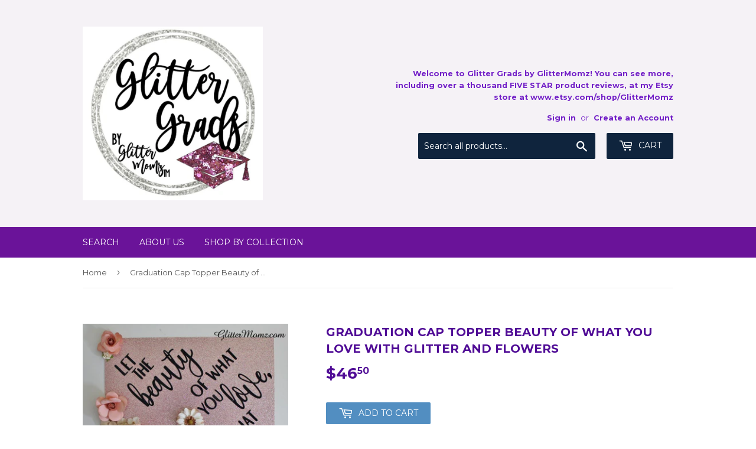

--- FILE ---
content_type: text/html; charset=utf-8
request_url: https://glittermomz.com/products/graduation-cap-topper-b-with-glitter-and-flowers
body_size: 15727
content:
<!doctype html>
<!--[if lt IE 7]><html class="no-js lt-ie9 lt-ie8 lt-ie7" lang="en"> <![endif]-->
<!--[if IE 7]><html class="no-js lt-ie9 lt-ie8" lang="en"> <![endif]-->
<!--[if IE 8]><html class="no-js lt-ie9" lang="en"> <![endif]-->
<!--[if IE 9 ]><html class="ie9 no-js"> <![endif]-->
<!--[if (gt IE 9)|!(IE)]><!--> <html class="no-touch no-js"> <!--<![endif]-->
<head>
  <script>(function(H){H.className=H.className.replace(/\bno-js\b/,'js')})(document.documentElement)</script>
  <!-- Basic page needs ================================================== -->
  <meta charset="utf-8">
  <meta http-equiv="X-UA-Compatible" content="IE=edge,chrome=1">

  

  <!-- Title and description ================================================== -->
  <title>
  Graduation Cap Topper Beauty of What You Love with glitter and flowers &ndash; GlitterMomz
  </title>


  
    <meta name="description" content="** Please read entire listing before ordering! I cannot always get to all of my messages. The following information will give you EVERYTHING you need to place an order! ** And remember - ordering early is your BEST option! :)  You&#39;ve earned it - so why not show it off??You can customize this topper with a different say">
  

  <!-- Product meta ================================================== -->
  <!-- /snippets/social-meta-tags.liquid -->




<meta property="og:site_name" content="GlitterMomz">
<meta property="og:url" content="https://glittermomz.com/products/graduation-cap-topper-b-with-glitter-and-flowers">
<meta property="og:title" content="Graduation Cap Topper Beauty of What You Love with glitter and flowers">
<meta property="og:type" content="product">
<meta property="og:description" content="** Please read entire listing before ordering! I cannot always get to all of my messages. The following information will give you EVERYTHING you need to place an order! ** And remember - ordering early is your BEST option! :)  You&#39;ve earned it - so why not show it off??You can customize this topper with a different say">

  <meta property="og:price:amount" content="46.50">
  <meta property="og:price:currency" content="USD">

<meta property="og:image" content="http://glittermomz.com/cdn/shop/products/grad_cap_beauty_of_what_love1_1200x1200.JPG?v=1549657665"><meta property="og:image" content="http://glittermomz.com/cdn/shop/products/grad_cap_beauty_of_what_love2_1200x1200.JPG?v=1549657673">
<meta property="og:image:secure_url" content="https://glittermomz.com/cdn/shop/products/grad_cap_beauty_of_what_love1_1200x1200.JPG?v=1549657665"><meta property="og:image:secure_url" content="https://glittermomz.com/cdn/shop/products/grad_cap_beauty_of_what_love2_1200x1200.JPG?v=1549657673">


<meta name="twitter:card" content="summary_large_image">
<meta name="twitter:title" content="Graduation Cap Topper Beauty of What You Love with glitter and flowers">
<meta name="twitter:description" content="** Please read entire listing before ordering! I cannot always get to all of my messages. The following information will give you EVERYTHING you need to place an order! ** And remember - ordering early is your BEST option! :)  You&#39;ve earned it - so why not show it off??You can customize this topper with a different say">


  <!-- Helpers ================================================== -->
  <link rel="canonical" href="https://glittermomz.com/products/graduation-cap-topper-b-with-glitter-and-flowers">
  <meta name="viewport" content="width=device-width,initial-scale=1">

  <!-- CSS ================================================== -->
  <link href="//glittermomz.com/cdn/shop/t/3/assets/theme.scss.css?v=39420679831355757311674768412" rel="stylesheet" type="text/css" media="all" />
  
  
  
  <link href="//fonts.googleapis.com/css?family=Montserrat:400,700" rel="stylesheet" type="text/css" media="all" />


  


  



  <!-- Header hook for plugins ================================================== -->
  <script>window.performance && window.performance.mark && window.performance.mark('shopify.content_for_header.start');</script><meta id="shopify-digital-wallet" name="shopify-digital-wallet" content="/13475473/digital_wallets/dialog">
<meta name="shopify-checkout-api-token" content="be7d0fd1ad14b6186bff119e598e4451">
<meta id="in-context-paypal-metadata" data-shop-id="13475473" data-venmo-supported="false" data-environment="production" data-locale="en_US" data-paypal-v4="true" data-currency="USD">
<link rel="alternate" type="application/json+oembed" href="https://glittermomz.com/products/graduation-cap-topper-b-with-glitter-and-flowers.oembed">
<script async="async" src="/checkouts/internal/preloads.js?locale=en-US"></script>
<link rel="preconnect" href="https://shop.app" crossorigin="anonymous">
<script async="async" src="https://shop.app/checkouts/internal/preloads.js?locale=en-US&shop_id=13475473" crossorigin="anonymous"></script>
<script id="apple-pay-shop-capabilities" type="application/json">{"shopId":13475473,"countryCode":"US","currencyCode":"USD","merchantCapabilities":["supports3DS"],"merchantId":"gid:\/\/shopify\/Shop\/13475473","merchantName":"GlitterMomz","requiredBillingContactFields":["postalAddress","email"],"requiredShippingContactFields":["postalAddress","email"],"shippingType":"shipping","supportedNetworks":["visa","masterCard","amex","discover","elo","jcb"],"total":{"type":"pending","label":"GlitterMomz","amount":"1.00"},"shopifyPaymentsEnabled":true,"supportsSubscriptions":true}</script>
<script id="shopify-features" type="application/json">{"accessToken":"be7d0fd1ad14b6186bff119e598e4451","betas":["rich-media-storefront-analytics"],"domain":"glittermomz.com","predictiveSearch":true,"shopId":13475473,"locale":"en"}</script>
<script>var Shopify = Shopify || {};
Shopify.shop = "glittermomz.myshopify.com";
Shopify.locale = "en";
Shopify.currency = {"active":"USD","rate":"1.0"};
Shopify.country = "US";
Shopify.theme = {"name":"Supply","id":181722060,"schema_name":"Supply","schema_version":"2.8.0","theme_store_id":679,"role":"main"};
Shopify.theme.handle = "null";
Shopify.theme.style = {"id":null,"handle":null};
Shopify.cdnHost = "glittermomz.com/cdn";
Shopify.routes = Shopify.routes || {};
Shopify.routes.root = "/";</script>
<script type="module">!function(o){(o.Shopify=o.Shopify||{}).modules=!0}(window);</script>
<script>!function(o){function n(){var o=[];function n(){o.push(Array.prototype.slice.apply(arguments))}return n.q=o,n}var t=o.Shopify=o.Shopify||{};t.loadFeatures=n(),t.autoloadFeatures=n()}(window);</script>
<script>
  window.ShopifyPay = window.ShopifyPay || {};
  window.ShopifyPay.apiHost = "shop.app\/pay";
  window.ShopifyPay.redirectState = null;
</script>
<script id="shop-js-analytics" type="application/json">{"pageType":"product"}</script>
<script defer="defer" async type="module" src="//glittermomz.com/cdn/shopifycloud/shop-js/modules/v2/client.init-shop-cart-sync_C5BV16lS.en.esm.js"></script>
<script defer="defer" async type="module" src="//glittermomz.com/cdn/shopifycloud/shop-js/modules/v2/chunk.common_CygWptCX.esm.js"></script>
<script type="module">
  await import("//glittermomz.com/cdn/shopifycloud/shop-js/modules/v2/client.init-shop-cart-sync_C5BV16lS.en.esm.js");
await import("//glittermomz.com/cdn/shopifycloud/shop-js/modules/v2/chunk.common_CygWptCX.esm.js");

  window.Shopify.SignInWithShop?.initShopCartSync?.({"fedCMEnabled":true,"windoidEnabled":true});

</script>
<script>
  window.Shopify = window.Shopify || {};
  if (!window.Shopify.featureAssets) window.Shopify.featureAssets = {};
  window.Shopify.featureAssets['shop-js'] = {"shop-cart-sync":["modules/v2/client.shop-cart-sync_ZFArdW7E.en.esm.js","modules/v2/chunk.common_CygWptCX.esm.js"],"init-fed-cm":["modules/v2/client.init-fed-cm_CmiC4vf6.en.esm.js","modules/v2/chunk.common_CygWptCX.esm.js"],"shop-button":["modules/v2/client.shop-button_tlx5R9nI.en.esm.js","modules/v2/chunk.common_CygWptCX.esm.js"],"shop-cash-offers":["modules/v2/client.shop-cash-offers_DOA2yAJr.en.esm.js","modules/v2/chunk.common_CygWptCX.esm.js","modules/v2/chunk.modal_D71HUcav.esm.js"],"init-windoid":["modules/v2/client.init-windoid_sURxWdc1.en.esm.js","modules/v2/chunk.common_CygWptCX.esm.js"],"shop-toast-manager":["modules/v2/client.shop-toast-manager_ClPi3nE9.en.esm.js","modules/v2/chunk.common_CygWptCX.esm.js"],"init-shop-email-lookup-coordinator":["modules/v2/client.init-shop-email-lookup-coordinator_B8hsDcYM.en.esm.js","modules/v2/chunk.common_CygWptCX.esm.js"],"init-shop-cart-sync":["modules/v2/client.init-shop-cart-sync_C5BV16lS.en.esm.js","modules/v2/chunk.common_CygWptCX.esm.js"],"avatar":["modules/v2/client.avatar_BTnouDA3.en.esm.js"],"pay-button":["modules/v2/client.pay-button_FdsNuTd3.en.esm.js","modules/v2/chunk.common_CygWptCX.esm.js"],"init-customer-accounts":["modules/v2/client.init-customer-accounts_DxDtT_ad.en.esm.js","modules/v2/client.shop-login-button_C5VAVYt1.en.esm.js","modules/v2/chunk.common_CygWptCX.esm.js","modules/v2/chunk.modal_D71HUcav.esm.js"],"init-shop-for-new-customer-accounts":["modules/v2/client.init-shop-for-new-customer-accounts_ChsxoAhi.en.esm.js","modules/v2/client.shop-login-button_C5VAVYt1.en.esm.js","modules/v2/chunk.common_CygWptCX.esm.js","modules/v2/chunk.modal_D71HUcav.esm.js"],"shop-login-button":["modules/v2/client.shop-login-button_C5VAVYt1.en.esm.js","modules/v2/chunk.common_CygWptCX.esm.js","modules/v2/chunk.modal_D71HUcav.esm.js"],"init-customer-accounts-sign-up":["modules/v2/client.init-customer-accounts-sign-up_CPSyQ0Tj.en.esm.js","modules/v2/client.shop-login-button_C5VAVYt1.en.esm.js","modules/v2/chunk.common_CygWptCX.esm.js","modules/v2/chunk.modal_D71HUcav.esm.js"],"shop-follow-button":["modules/v2/client.shop-follow-button_Cva4Ekp9.en.esm.js","modules/v2/chunk.common_CygWptCX.esm.js","modules/v2/chunk.modal_D71HUcav.esm.js"],"checkout-modal":["modules/v2/client.checkout-modal_BPM8l0SH.en.esm.js","modules/v2/chunk.common_CygWptCX.esm.js","modules/v2/chunk.modal_D71HUcav.esm.js"],"lead-capture":["modules/v2/client.lead-capture_Bi8yE_yS.en.esm.js","modules/v2/chunk.common_CygWptCX.esm.js","modules/v2/chunk.modal_D71HUcav.esm.js"],"shop-login":["modules/v2/client.shop-login_D6lNrXab.en.esm.js","modules/v2/chunk.common_CygWptCX.esm.js","modules/v2/chunk.modal_D71HUcav.esm.js"],"payment-terms":["modules/v2/client.payment-terms_CZxnsJam.en.esm.js","modules/v2/chunk.common_CygWptCX.esm.js","modules/v2/chunk.modal_D71HUcav.esm.js"]};
</script>
<script id="__st">var __st={"a":13475473,"offset":-28800,"reqid":"25eddd9c-8536-467f-aca2-6ad193d90362-1768776198","pageurl":"glittermomz.com\/products\/graduation-cap-topper-b-with-glitter-and-flowers","u":"e465ffeba517","p":"product","rtyp":"product","rid":2485433466963};</script>
<script>window.ShopifyPaypalV4VisibilityTracking = true;</script>
<script id="captcha-bootstrap">!function(){'use strict';const t='contact',e='account',n='new_comment',o=[[t,t],['blogs',n],['comments',n],[t,'customer']],c=[[e,'customer_login'],[e,'guest_login'],[e,'recover_customer_password'],[e,'create_customer']],r=t=>t.map((([t,e])=>`form[action*='/${t}']:not([data-nocaptcha='true']) input[name='form_type'][value='${e}']`)).join(','),a=t=>()=>t?[...document.querySelectorAll(t)].map((t=>t.form)):[];function s(){const t=[...o],e=r(t);return a(e)}const i='password',u='form_key',d=['recaptcha-v3-token','g-recaptcha-response','h-captcha-response',i],f=()=>{try{return window.sessionStorage}catch{return}},m='__shopify_v',_=t=>t.elements[u];function p(t,e,n=!1){try{const o=window.sessionStorage,c=JSON.parse(o.getItem(e)),{data:r}=function(t){const{data:e,action:n}=t;return t[m]||n?{data:e,action:n}:{data:t,action:n}}(c);for(const[e,n]of Object.entries(r))t.elements[e]&&(t.elements[e].value=n);n&&o.removeItem(e)}catch(o){console.error('form repopulation failed',{error:o})}}const l='form_type',E='cptcha';function T(t){t.dataset[E]=!0}const w=window,h=w.document,L='Shopify',v='ce_forms',y='captcha';let A=!1;((t,e)=>{const n=(g='f06e6c50-85a8-45c8-87d0-21a2b65856fe',I='https://cdn.shopify.com/shopifycloud/storefront-forms-hcaptcha/ce_storefront_forms_captcha_hcaptcha.v1.5.2.iife.js',D={infoText:'Protected by hCaptcha',privacyText:'Privacy',termsText:'Terms'},(t,e,n)=>{const o=w[L][v],c=o.bindForm;if(c)return c(t,g,e,D).then(n);var r;o.q.push([[t,g,e,D],n]),r=I,A||(h.body.append(Object.assign(h.createElement('script'),{id:'captcha-provider',async:!0,src:r})),A=!0)});var g,I,D;w[L]=w[L]||{},w[L][v]=w[L][v]||{},w[L][v].q=[],w[L][y]=w[L][y]||{},w[L][y].protect=function(t,e){n(t,void 0,e),T(t)},Object.freeze(w[L][y]),function(t,e,n,w,h,L){const[v,y,A,g]=function(t,e,n){const i=e?o:[],u=t?c:[],d=[...i,...u],f=r(d),m=r(i),_=r(d.filter((([t,e])=>n.includes(e))));return[a(f),a(m),a(_),s()]}(w,h,L),I=t=>{const e=t.target;return e instanceof HTMLFormElement?e:e&&e.form},D=t=>v().includes(t);t.addEventListener('submit',(t=>{const e=I(t);if(!e)return;const n=D(e)&&!e.dataset.hcaptchaBound&&!e.dataset.recaptchaBound,o=_(e),c=g().includes(e)&&(!o||!o.value);(n||c)&&t.preventDefault(),c&&!n&&(function(t){try{if(!f())return;!function(t){const e=f();if(!e)return;const n=_(t);if(!n)return;const o=n.value;o&&e.removeItem(o)}(t);const e=Array.from(Array(32),(()=>Math.random().toString(36)[2])).join('');!function(t,e){_(t)||t.append(Object.assign(document.createElement('input'),{type:'hidden',name:u})),t.elements[u].value=e}(t,e),function(t,e){const n=f();if(!n)return;const o=[...t.querySelectorAll(`input[type='${i}']`)].map((({name:t})=>t)),c=[...d,...o],r={};for(const[a,s]of new FormData(t).entries())c.includes(a)||(r[a]=s);n.setItem(e,JSON.stringify({[m]:1,action:t.action,data:r}))}(t,e)}catch(e){console.error('failed to persist form',e)}}(e),e.submit())}));const S=(t,e)=>{t&&!t.dataset[E]&&(n(t,e.some((e=>e===t))),T(t))};for(const o of['focusin','change'])t.addEventListener(o,(t=>{const e=I(t);D(e)&&S(e,y())}));const B=e.get('form_key'),M=e.get(l),P=B&&M;t.addEventListener('DOMContentLoaded',(()=>{const t=y();if(P)for(const e of t)e.elements[l].value===M&&p(e,B);[...new Set([...A(),...v().filter((t=>'true'===t.dataset.shopifyCaptcha))])].forEach((e=>S(e,t)))}))}(h,new URLSearchParams(w.location.search),n,t,e,['guest_login'])})(!0,!0)}();</script>
<script integrity="sha256-4kQ18oKyAcykRKYeNunJcIwy7WH5gtpwJnB7kiuLZ1E=" data-source-attribution="shopify.loadfeatures" defer="defer" src="//glittermomz.com/cdn/shopifycloud/storefront/assets/storefront/load_feature-a0a9edcb.js" crossorigin="anonymous"></script>
<script crossorigin="anonymous" defer="defer" src="//glittermomz.com/cdn/shopifycloud/storefront/assets/shopify_pay/storefront-65b4c6d7.js?v=20250812"></script>
<script data-source-attribution="shopify.dynamic_checkout.dynamic.init">var Shopify=Shopify||{};Shopify.PaymentButton=Shopify.PaymentButton||{isStorefrontPortableWallets:!0,init:function(){window.Shopify.PaymentButton.init=function(){};var t=document.createElement("script");t.src="https://glittermomz.com/cdn/shopifycloud/portable-wallets/latest/portable-wallets.en.js",t.type="module",document.head.appendChild(t)}};
</script>
<script data-source-attribution="shopify.dynamic_checkout.buyer_consent">
  function portableWalletsHideBuyerConsent(e){var t=document.getElementById("shopify-buyer-consent"),n=document.getElementById("shopify-subscription-policy-button");t&&n&&(t.classList.add("hidden"),t.setAttribute("aria-hidden","true"),n.removeEventListener("click",e))}function portableWalletsShowBuyerConsent(e){var t=document.getElementById("shopify-buyer-consent"),n=document.getElementById("shopify-subscription-policy-button");t&&n&&(t.classList.remove("hidden"),t.removeAttribute("aria-hidden"),n.addEventListener("click",e))}window.Shopify?.PaymentButton&&(window.Shopify.PaymentButton.hideBuyerConsent=portableWalletsHideBuyerConsent,window.Shopify.PaymentButton.showBuyerConsent=portableWalletsShowBuyerConsent);
</script>
<script data-source-attribution="shopify.dynamic_checkout.cart.bootstrap">document.addEventListener("DOMContentLoaded",(function(){function t(){return document.querySelector("shopify-accelerated-checkout-cart, shopify-accelerated-checkout")}if(t())Shopify.PaymentButton.init();else{new MutationObserver((function(e,n){t()&&(Shopify.PaymentButton.init(),n.disconnect())})).observe(document.body,{childList:!0,subtree:!0})}}));
</script>
<link id="shopify-accelerated-checkout-styles" rel="stylesheet" media="screen" href="https://glittermomz.com/cdn/shopifycloud/portable-wallets/latest/accelerated-checkout-backwards-compat.css" crossorigin="anonymous">
<style id="shopify-accelerated-checkout-cart">
        #shopify-buyer-consent {
  margin-top: 1em;
  display: inline-block;
  width: 100%;
}

#shopify-buyer-consent.hidden {
  display: none;
}

#shopify-subscription-policy-button {
  background: none;
  border: none;
  padding: 0;
  text-decoration: underline;
  font-size: inherit;
  cursor: pointer;
}

#shopify-subscription-policy-button::before {
  box-shadow: none;
}

      </style>

<script>window.performance && window.performance.mark && window.performance.mark('shopify.content_for_header.end');</script>

  

<!--[if lt IE 9]>
<script src="//cdnjs.cloudflare.com/ajax/libs/html5shiv/3.7.2/html5shiv.min.js" type="text/javascript"></script>
<script src="//glittermomz.com/cdn/shop/t/3/assets/respond.min.js?31" type="text/javascript"></script>
<link href="//glittermomz.com/cdn/shop/t/3/assets/respond-proxy.html" id="respond-proxy" rel="respond-proxy" />
<link href="//glittermomz.com/search?q=67299db9291e0695f653f50c71e877c1" id="respond-redirect" rel="respond-redirect" />
<script src="//glittermomz.com/search?q=67299db9291e0695f653f50c71e877c1" type="text/javascript"></script>
<![endif]-->
<!--[if (lte IE 9) ]><script src="//glittermomz.com/cdn/shop/t/3/assets/match-media.min.js?31" type="text/javascript"></script><![endif]-->


  
  

  <script src="//glittermomz.com/cdn/shop/t/3/assets/jquery-2.2.3.min.js?v=58211863146907186831508983127" type="text/javascript"></script>

  <!--[if (gt IE 9)|!(IE)]><!--><script src="//glittermomz.com/cdn/shop/t/3/assets/lazysizes.min.js?v=8147953233334221341508808817" async="async"></script><!--<![endif]-->
  <!--[if lte IE 9]><script src="//glittermomz.com/cdn/shop/t/3/assets/lazysizes.min.js?v=8147953233334221341508808817"></script><![endif]-->

  <!--[if (gt IE 9)|!(IE)]><!--><script src="//glittermomz.com/cdn/shop/t/3/assets/vendor.js?v=36052345436231778671508983127" defer="defer"></script><!--<![endif]-->
  <!--[if lte IE 9]><script src="//glittermomz.com/cdn/shop/t/3/assets/vendor.js?v=36052345436231778671508983127"></script><![endif]-->

  <!--[if (gt IE 9)|!(IE)]><!--><script src="//glittermomz.com/cdn/shop/t/3/assets/theme.js?v=182731477262182038131509228811" defer="defer"></script><!--<![endif]-->
  <!--[if lte IE 9]><script src="//glittermomz.com/cdn/shop/t/3/assets/theme.js?v=182731477262182038131509228811"></script><![endif]-->


<link href="https://monorail-edge.shopifysvc.com" rel="dns-prefetch">
<script>(function(){if ("sendBeacon" in navigator && "performance" in window) {try {var session_token_from_headers = performance.getEntriesByType('navigation')[0].serverTiming.find(x => x.name == '_s').description;} catch {var session_token_from_headers = undefined;}var session_cookie_matches = document.cookie.match(/_shopify_s=([^;]*)/);var session_token_from_cookie = session_cookie_matches && session_cookie_matches.length === 2 ? session_cookie_matches[1] : "";var session_token = session_token_from_headers || session_token_from_cookie || "";function handle_abandonment_event(e) {var entries = performance.getEntries().filter(function(entry) {return /monorail-edge.shopifysvc.com/.test(entry.name);});if (!window.abandonment_tracked && entries.length === 0) {window.abandonment_tracked = true;var currentMs = Date.now();var navigation_start = performance.timing.navigationStart;var payload = {shop_id: 13475473,url: window.location.href,navigation_start,duration: currentMs - navigation_start,session_token,page_type: "product"};window.navigator.sendBeacon("https://monorail-edge.shopifysvc.com/v1/produce", JSON.stringify({schema_id: "online_store_buyer_site_abandonment/1.1",payload: payload,metadata: {event_created_at_ms: currentMs,event_sent_at_ms: currentMs}}));}}window.addEventListener('pagehide', handle_abandonment_event);}}());</script>
<script id="web-pixels-manager-setup">(function e(e,d,r,n,o){if(void 0===o&&(o={}),!Boolean(null===(a=null===(i=window.Shopify)||void 0===i?void 0:i.analytics)||void 0===a?void 0:a.replayQueue)){var i,a;window.Shopify=window.Shopify||{};var t=window.Shopify;t.analytics=t.analytics||{};var s=t.analytics;s.replayQueue=[],s.publish=function(e,d,r){return s.replayQueue.push([e,d,r]),!0};try{self.performance.mark("wpm:start")}catch(e){}var l=function(){var e={modern:/Edge?\/(1{2}[4-9]|1[2-9]\d|[2-9]\d{2}|\d{4,})\.\d+(\.\d+|)|Firefox\/(1{2}[4-9]|1[2-9]\d|[2-9]\d{2}|\d{4,})\.\d+(\.\d+|)|Chrom(ium|e)\/(9{2}|\d{3,})\.\d+(\.\d+|)|(Maci|X1{2}).+ Version\/(15\.\d+|(1[6-9]|[2-9]\d|\d{3,})\.\d+)([,.]\d+|)( \(\w+\)|)( Mobile\/\w+|) Safari\/|Chrome.+OPR\/(9{2}|\d{3,})\.\d+\.\d+|(CPU[ +]OS|iPhone[ +]OS|CPU[ +]iPhone|CPU IPhone OS|CPU iPad OS)[ +]+(15[._]\d+|(1[6-9]|[2-9]\d|\d{3,})[._]\d+)([._]\d+|)|Android:?[ /-](13[3-9]|1[4-9]\d|[2-9]\d{2}|\d{4,})(\.\d+|)(\.\d+|)|Android.+Firefox\/(13[5-9]|1[4-9]\d|[2-9]\d{2}|\d{4,})\.\d+(\.\d+|)|Android.+Chrom(ium|e)\/(13[3-9]|1[4-9]\d|[2-9]\d{2}|\d{4,})\.\d+(\.\d+|)|SamsungBrowser\/([2-9]\d|\d{3,})\.\d+/,legacy:/Edge?\/(1[6-9]|[2-9]\d|\d{3,})\.\d+(\.\d+|)|Firefox\/(5[4-9]|[6-9]\d|\d{3,})\.\d+(\.\d+|)|Chrom(ium|e)\/(5[1-9]|[6-9]\d|\d{3,})\.\d+(\.\d+|)([\d.]+$|.*Safari\/(?![\d.]+ Edge\/[\d.]+$))|(Maci|X1{2}).+ Version\/(10\.\d+|(1[1-9]|[2-9]\d|\d{3,})\.\d+)([,.]\d+|)( \(\w+\)|)( Mobile\/\w+|) Safari\/|Chrome.+OPR\/(3[89]|[4-9]\d|\d{3,})\.\d+\.\d+|(CPU[ +]OS|iPhone[ +]OS|CPU[ +]iPhone|CPU IPhone OS|CPU iPad OS)[ +]+(10[._]\d+|(1[1-9]|[2-9]\d|\d{3,})[._]\d+)([._]\d+|)|Android:?[ /-](13[3-9]|1[4-9]\d|[2-9]\d{2}|\d{4,})(\.\d+|)(\.\d+|)|Mobile Safari.+OPR\/([89]\d|\d{3,})\.\d+\.\d+|Android.+Firefox\/(13[5-9]|1[4-9]\d|[2-9]\d{2}|\d{4,})\.\d+(\.\d+|)|Android.+Chrom(ium|e)\/(13[3-9]|1[4-9]\d|[2-9]\d{2}|\d{4,})\.\d+(\.\d+|)|Android.+(UC? ?Browser|UCWEB|U3)[ /]?(15\.([5-9]|\d{2,})|(1[6-9]|[2-9]\d|\d{3,})\.\d+)\.\d+|SamsungBrowser\/(5\.\d+|([6-9]|\d{2,})\.\d+)|Android.+MQ{2}Browser\/(14(\.(9|\d{2,})|)|(1[5-9]|[2-9]\d|\d{3,})(\.\d+|))(\.\d+|)|K[Aa][Ii]OS\/(3\.\d+|([4-9]|\d{2,})\.\d+)(\.\d+|)/},d=e.modern,r=e.legacy,n=navigator.userAgent;return n.match(d)?"modern":n.match(r)?"legacy":"unknown"}(),u="modern"===l?"modern":"legacy",c=(null!=n?n:{modern:"",legacy:""})[u],f=function(e){return[e.baseUrl,"/wpm","/b",e.hashVersion,"modern"===e.buildTarget?"m":"l",".js"].join("")}({baseUrl:d,hashVersion:r,buildTarget:u}),m=function(e){var d=e.version,r=e.bundleTarget,n=e.surface,o=e.pageUrl,i=e.monorailEndpoint;return{emit:function(e){var a=e.status,t=e.errorMsg,s=(new Date).getTime(),l=JSON.stringify({metadata:{event_sent_at_ms:s},events:[{schema_id:"web_pixels_manager_load/3.1",payload:{version:d,bundle_target:r,page_url:o,status:a,surface:n,error_msg:t},metadata:{event_created_at_ms:s}}]});if(!i)return console&&console.warn&&console.warn("[Web Pixels Manager] No Monorail endpoint provided, skipping logging."),!1;try{return self.navigator.sendBeacon.bind(self.navigator)(i,l)}catch(e){}var u=new XMLHttpRequest;try{return u.open("POST",i,!0),u.setRequestHeader("Content-Type","text/plain"),u.send(l),!0}catch(e){return console&&console.warn&&console.warn("[Web Pixels Manager] Got an unhandled error while logging to Monorail."),!1}}}}({version:r,bundleTarget:l,surface:e.surface,pageUrl:self.location.href,monorailEndpoint:e.monorailEndpoint});try{o.browserTarget=l,function(e){var d=e.src,r=e.async,n=void 0===r||r,o=e.onload,i=e.onerror,a=e.sri,t=e.scriptDataAttributes,s=void 0===t?{}:t,l=document.createElement("script"),u=document.querySelector("head"),c=document.querySelector("body");if(l.async=n,l.src=d,a&&(l.integrity=a,l.crossOrigin="anonymous"),s)for(var f in s)if(Object.prototype.hasOwnProperty.call(s,f))try{l.dataset[f]=s[f]}catch(e){}if(o&&l.addEventListener("load",o),i&&l.addEventListener("error",i),u)u.appendChild(l);else{if(!c)throw new Error("Did not find a head or body element to append the script");c.appendChild(l)}}({src:f,async:!0,onload:function(){if(!function(){var e,d;return Boolean(null===(d=null===(e=window.Shopify)||void 0===e?void 0:e.analytics)||void 0===d?void 0:d.initialized)}()){var d=window.webPixelsManager.init(e)||void 0;if(d){var r=window.Shopify.analytics;r.replayQueue.forEach((function(e){var r=e[0],n=e[1],o=e[2];d.publishCustomEvent(r,n,o)})),r.replayQueue=[],r.publish=d.publishCustomEvent,r.visitor=d.visitor,r.initialized=!0}}},onerror:function(){return m.emit({status:"failed",errorMsg:"".concat(f," has failed to load")})},sri:function(e){var d=/^sha384-[A-Za-z0-9+/=]+$/;return"string"==typeof e&&d.test(e)}(c)?c:"",scriptDataAttributes:o}),m.emit({status:"loading"})}catch(e){m.emit({status:"failed",errorMsg:(null==e?void 0:e.message)||"Unknown error"})}}})({shopId: 13475473,storefrontBaseUrl: "https://glittermomz.com",extensionsBaseUrl: "https://extensions.shopifycdn.com/cdn/shopifycloud/web-pixels-manager",monorailEndpoint: "https://monorail-edge.shopifysvc.com/unstable/produce_batch",surface: "storefront-renderer",enabledBetaFlags: ["2dca8a86"],webPixelsConfigList: [{"id":"shopify-app-pixel","configuration":"{}","eventPayloadVersion":"v1","runtimeContext":"STRICT","scriptVersion":"0450","apiClientId":"shopify-pixel","type":"APP","privacyPurposes":["ANALYTICS","MARKETING"]},{"id":"shopify-custom-pixel","eventPayloadVersion":"v1","runtimeContext":"LAX","scriptVersion":"0450","apiClientId":"shopify-pixel","type":"CUSTOM","privacyPurposes":["ANALYTICS","MARKETING"]}],isMerchantRequest: false,initData: {"shop":{"name":"GlitterMomz","paymentSettings":{"currencyCode":"USD"},"myshopifyDomain":"glittermomz.myshopify.com","countryCode":"US","storefrontUrl":"https:\/\/glittermomz.com"},"customer":null,"cart":null,"checkout":null,"productVariants":[{"price":{"amount":46.5,"currencyCode":"USD"},"product":{"title":"Graduation Cap Topper Beauty of What You Love with glitter and flowers","vendor":"GlitterMomz","id":"2485433466963","untranslatedTitle":"Graduation Cap Topper Beauty of What You Love with glitter and flowers","url":"\/products\/graduation-cap-topper-b-with-glitter-and-flowers","type":"Grad Caps"},"id":"21482307977299","image":{"src":"\/\/glittermomz.com\/cdn\/shop\/products\/grad_cap_beauty_of_what_love1.JPG?v=1549657665"},"sku":"","title":"Default Title","untranslatedTitle":"Default Title"}],"purchasingCompany":null},},"https://glittermomz.com/cdn","fcfee988w5aeb613cpc8e4bc33m6693e112",{"modern":"","legacy":""},{"shopId":"13475473","storefrontBaseUrl":"https:\/\/glittermomz.com","extensionBaseUrl":"https:\/\/extensions.shopifycdn.com\/cdn\/shopifycloud\/web-pixels-manager","surface":"storefront-renderer","enabledBetaFlags":"[\"2dca8a86\"]","isMerchantRequest":"false","hashVersion":"fcfee988w5aeb613cpc8e4bc33m6693e112","publish":"custom","events":"[[\"page_viewed\",{}],[\"product_viewed\",{\"productVariant\":{\"price\":{\"amount\":46.5,\"currencyCode\":\"USD\"},\"product\":{\"title\":\"Graduation Cap Topper Beauty of What You Love with glitter and flowers\",\"vendor\":\"GlitterMomz\",\"id\":\"2485433466963\",\"untranslatedTitle\":\"Graduation Cap Topper Beauty of What You Love with glitter and flowers\",\"url\":\"\/products\/graduation-cap-topper-b-with-glitter-and-flowers\",\"type\":\"Grad Caps\"},\"id\":\"21482307977299\",\"image\":{\"src\":\"\/\/glittermomz.com\/cdn\/shop\/products\/grad_cap_beauty_of_what_love1.JPG?v=1549657665\"},\"sku\":\"\",\"title\":\"Default Title\",\"untranslatedTitle\":\"Default Title\"}}]]"});</script><script>
  window.ShopifyAnalytics = window.ShopifyAnalytics || {};
  window.ShopifyAnalytics.meta = window.ShopifyAnalytics.meta || {};
  window.ShopifyAnalytics.meta.currency = 'USD';
  var meta = {"product":{"id":2485433466963,"gid":"gid:\/\/shopify\/Product\/2485433466963","vendor":"GlitterMomz","type":"Grad Caps","handle":"graduation-cap-topper-b-with-glitter-and-flowers","variants":[{"id":21482307977299,"price":4650,"name":"Graduation Cap Topper Beauty of What You Love with glitter and flowers","public_title":null,"sku":""}],"remote":false},"page":{"pageType":"product","resourceType":"product","resourceId":2485433466963,"requestId":"25eddd9c-8536-467f-aca2-6ad193d90362-1768776198"}};
  for (var attr in meta) {
    window.ShopifyAnalytics.meta[attr] = meta[attr];
  }
</script>
<script class="analytics">
  (function () {
    var customDocumentWrite = function(content) {
      var jquery = null;

      if (window.jQuery) {
        jquery = window.jQuery;
      } else if (window.Checkout && window.Checkout.$) {
        jquery = window.Checkout.$;
      }

      if (jquery) {
        jquery('body').append(content);
      }
    };

    var hasLoggedConversion = function(token) {
      if (token) {
        return document.cookie.indexOf('loggedConversion=' + token) !== -1;
      }
      return false;
    }

    var setCookieIfConversion = function(token) {
      if (token) {
        var twoMonthsFromNow = new Date(Date.now());
        twoMonthsFromNow.setMonth(twoMonthsFromNow.getMonth() + 2);

        document.cookie = 'loggedConversion=' + token + '; expires=' + twoMonthsFromNow;
      }
    }

    var trekkie = window.ShopifyAnalytics.lib = window.trekkie = window.trekkie || [];
    if (trekkie.integrations) {
      return;
    }
    trekkie.methods = [
      'identify',
      'page',
      'ready',
      'track',
      'trackForm',
      'trackLink'
    ];
    trekkie.factory = function(method) {
      return function() {
        var args = Array.prototype.slice.call(arguments);
        args.unshift(method);
        trekkie.push(args);
        return trekkie;
      };
    };
    for (var i = 0; i < trekkie.methods.length; i++) {
      var key = trekkie.methods[i];
      trekkie[key] = trekkie.factory(key);
    }
    trekkie.load = function(config) {
      trekkie.config = config || {};
      trekkie.config.initialDocumentCookie = document.cookie;
      var first = document.getElementsByTagName('script')[0];
      var script = document.createElement('script');
      script.type = 'text/javascript';
      script.onerror = function(e) {
        var scriptFallback = document.createElement('script');
        scriptFallback.type = 'text/javascript';
        scriptFallback.onerror = function(error) {
                var Monorail = {
      produce: function produce(monorailDomain, schemaId, payload) {
        var currentMs = new Date().getTime();
        var event = {
          schema_id: schemaId,
          payload: payload,
          metadata: {
            event_created_at_ms: currentMs,
            event_sent_at_ms: currentMs
          }
        };
        return Monorail.sendRequest("https://" + monorailDomain + "/v1/produce", JSON.stringify(event));
      },
      sendRequest: function sendRequest(endpointUrl, payload) {
        // Try the sendBeacon API
        if (window && window.navigator && typeof window.navigator.sendBeacon === 'function' && typeof window.Blob === 'function' && !Monorail.isIos12()) {
          var blobData = new window.Blob([payload], {
            type: 'text/plain'
          });

          if (window.navigator.sendBeacon(endpointUrl, blobData)) {
            return true;
          } // sendBeacon was not successful

        } // XHR beacon

        var xhr = new XMLHttpRequest();

        try {
          xhr.open('POST', endpointUrl);
          xhr.setRequestHeader('Content-Type', 'text/plain');
          xhr.send(payload);
        } catch (e) {
          console.log(e);
        }

        return false;
      },
      isIos12: function isIos12() {
        return window.navigator.userAgent.lastIndexOf('iPhone; CPU iPhone OS 12_') !== -1 || window.navigator.userAgent.lastIndexOf('iPad; CPU OS 12_') !== -1;
      }
    };
    Monorail.produce('monorail-edge.shopifysvc.com',
      'trekkie_storefront_load_errors/1.1',
      {shop_id: 13475473,
      theme_id: 181722060,
      app_name: "storefront",
      context_url: window.location.href,
      source_url: "//glittermomz.com/cdn/s/trekkie.storefront.cd680fe47e6c39ca5d5df5f0a32d569bc48c0f27.min.js"});

        };
        scriptFallback.async = true;
        scriptFallback.src = '//glittermomz.com/cdn/s/trekkie.storefront.cd680fe47e6c39ca5d5df5f0a32d569bc48c0f27.min.js';
        first.parentNode.insertBefore(scriptFallback, first);
      };
      script.async = true;
      script.src = '//glittermomz.com/cdn/s/trekkie.storefront.cd680fe47e6c39ca5d5df5f0a32d569bc48c0f27.min.js';
      first.parentNode.insertBefore(script, first);
    };
    trekkie.load(
      {"Trekkie":{"appName":"storefront","development":false,"defaultAttributes":{"shopId":13475473,"isMerchantRequest":null,"themeId":181722060,"themeCityHash":"4713650117555513216","contentLanguage":"en","currency":"USD","eventMetadataId":"b19ca526-1b9a-4d45-a226-cb7db8bf50f4"},"isServerSideCookieWritingEnabled":true,"monorailRegion":"shop_domain","enabledBetaFlags":["65f19447"]},"Session Attribution":{},"S2S":{"facebookCapiEnabled":false,"source":"trekkie-storefront-renderer","apiClientId":580111}}
    );

    var loaded = false;
    trekkie.ready(function() {
      if (loaded) return;
      loaded = true;

      window.ShopifyAnalytics.lib = window.trekkie;

      var originalDocumentWrite = document.write;
      document.write = customDocumentWrite;
      try { window.ShopifyAnalytics.merchantGoogleAnalytics.call(this); } catch(error) {};
      document.write = originalDocumentWrite;

      window.ShopifyAnalytics.lib.page(null,{"pageType":"product","resourceType":"product","resourceId":2485433466963,"requestId":"25eddd9c-8536-467f-aca2-6ad193d90362-1768776198","shopifyEmitted":true});

      var match = window.location.pathname.match(/checkouts\/(.+)\/(thank_you|post_purchase)/)
      var token = match? match[1]: undefined;
      if (!hasLoggedConversion(token)) {
        setCookieIfConversion(token);
        window.ShopifyAnalytics.lib.track("Viewed Product",{"currency":"USD","variantId":21482307977299,"productId":2485433466963,"productGid":"gid:\/\/shopify\/Product\/2485433466963","name":"Graduation Cap Topper Beauty of What You Love with glitter and flowers","price":"46.50","sku":"","brand":"GlitterMomz","variant":null,"category":"Grad Caps","nonInteraction":true,"remote":false},undefined,undefined,{"shopifyEmitted":true});
      window.ShopifyAnalytics.lib.track("monorail:\/\/trekkie_storefront_viewed_product\/1.1",{"currency":"USD","variantId":21482307977299,"productId":2485433466963,"productGid":"gid:\/\/shopify\/Product\/2485433466963","name":"Graduation Cap Topper Beauty of What You Love with glitter and flowers","price":"46.50","sku":"","brand":"GlitterMomz","variant":null,"category":"Grad Caps","nonInteraction":true,"remote":false,"referer":"https:\/\/glittermomz.com\/products\/graduation-cap-topper-b-with-glitter-and-flowers"});
      }
    });


        var eventsListenerScript = document.createElement('script');
        eventsListenerScript.async = true;
        eventsListenerScript.src = "//glittermomz.com/cdn/shopifycloud/storefront/assets/shop_events_listener-3da45d37.js";
        document.getElementsByTagName('head')[0].appendChild(eventsListenerScript);

})();</script>
<script
  defer
  src="https://glittermomz.com/cdn/shopifycloud/perf-kit/shopify-perf-kit-3.0.4.min.js"
  data-application="storefront-renderer"
  data-shop-id="13475473"
  data-render-region="gcp-us-central1"
  data-page-type="product"
  data-theme-instance-id="181722060"
  data-theme-name="Supply"
  data-theme-version="2.8.0"
  data-monorail-region="shop_domain"
  data-resource-timing-sampling-rate="10"
  data-shs="true"
  data-shs-beacon="true"
  data-shs-export-with-fetch="true"
  data-shs-logs-sample-rate="1"
  data-shs-beacon-endpoint="https://glittermomz.com/api/collect"
></script>
</head>

<body id="graduation-cap-topper-beauty-of-what-you-love-with-glitter-and-flowers" class="template-product" >

  <div id="shopify-section-header" class="shopify-section header-section"><header class="site-header" role="banner" data-section-id="header" data-section-type="header-section">
  <div class="wrapper">

    <div class="grid--full">
      <div class="grid-item large--one-half">
        
          <div class="h1 header-logo" itemscope itemtype="http://schema.org/Organization">
        
          
          

          <a href="/" itemprop="url">
            <div class="lazyload__image-wrapper no-js" style="max-width:305px;">
              <div style="padding-top:96.34464751958225%;">
                <img class="lazyload js"
                  data-src="//glittermomz.com/cdn/shop/files/glitter_grads_logo_{width}x.png?v=1645495675"
                  data-widths="[180, 360, 540, 720, 900, 1080, 1296, 1512, 1728, 2048]"
                  data-aspectratio="1.037940379403794"
                  data-sizes="auto"
                  alt="GlitterMomz"
                  style="width:305px;">
              </div>
            </div>
            <noscript>
              
              <img src="//glittermomz.com/cdn/shop/files/glitter_grads_logo_305x.png?v=1645495675"
                srcset="//glittermomz.com/cdn/shop/files/glitter_grads_logo_305x.png?v=1645495675 1x, //glittermomz.com/cdn/shop/files/glitter_grads_logo_305x@2x.png?v=1645495675 2x"
                alt="GlitterMomz"
                itemprop="logo"
                style="max-width:305px;">
            </noscript>
          </a>
          
        
          </div>
        
      </div>

      <div class="grid-item large--one-half text-center large--text-right">
        
          <div class="site-header--text-links">
            
              
                <a href="http://www.etsy.com/shop.GlitterMomz">
              

                <p>Welcome to Glitter Grads by GlitterMomz!    You can see more, including over a thousand FIVE STAR product reviews, at my Etsy store at www.etsy.com/shop/GlitterMomz</p>

              
                </a>
              
            

            
              <span class="site-header--meta-links medium-down--hide">
                
                  <a href="/account/login" id="customer_login_link">Sign in</a>
                  <span class="site-header--spacer">or</span>
                  <a href="/account/register" id="customer_register_link">Create an Account</a>
                
              </span>
            
          </div>

          <br class="medium-down--hide">
        

        <form action="/search" method="get" class="search-bar" role="search">
  <input type="hidden" name="type" value="product">

  <input type="search" name="q" value="" placeholder="Search all products..." aria-label="Search all products...">
  <button type="submit" class="search-bar--submit icon-fallback-text">
    <span class="icon icon-search" aria-hidden="true"></span>
    <span class="fallback-text">Search</span>
  </button>
</form>


        <a href="/cart" class="header-cart-btn cart-toggle">
          <span class="icon icon-cart"></span>
          Cart <span class="cart-count cart-badge--desktop hidden-count">0</span>
        </a>
      </div>
    </div>

  </div>
</header>

<nav class="nav-bar" role="navigation">
  <div class="wrapper">
    <form action="/search" method="get" class="search-bar" role="search">
  <input type="hidden" name="type" value="product">

  <input type="search" name="q" value="" placeholder="Search all products..." aria-label="Search all products...">
  <button type="submit" class="search-bar--submit icon-fallback-text">
    <span class="icon icon-search" aria-hidden="true"></span>
    <span class="fallback-text">Search</span>
  </button>
</form>

    <ul class="site-nav" id="accessibleNav">
  
  <li class="large--hide">
    <a href="/">Home</a>
  </li>
  
  
    
    
      <li >
        <a href="/search">Search</a>
      </li>
    
  
    
    
      <li >
        <a href="/pages/about-us">About us</a>
      </li>
    
  
    
    
      <li >
        <a href="/collections">Shop by Collection</a>
      </li>
    
  

  
    
      <li class="customer-navlink large--hide"><a href="/account/login" id="customer_login_link">Sign in</a></li>
      <li class="customer-navlink large--hide"><a href="/account/register" id="customer_register_link">Create an Account</a></li>
    
  
</ul>

  </div>
</nav>

<div id="mobileNavBar">
  <div class="display-table-cell">
    <a class="menu-toggle mobileNavBar-link"><span class="icon icon-hamburger"></span>Menu</a>
  </div>
  <div class="display-table-cell">
    <a href="/cart" class="cart-toggle mobileNavBar-link">
      <span class="icon icon-cart"></span>
      Cart <span class="cart-count hidden-count">0</span>
    </a>
  </div>
</div>


</div>

  <main class="wrapper main-content" role="main">

    

<div id="shopify-section-product-template" class="shopify-section product-template-section"><div id="ProductSection" data-section-id="product-template" data-section-type="product-template" data-zoom-toggle="zoom-in" data-zoom-enabled="false" data-related-enabled="" data-social-sharing="" data-show-compare-at-price="false" data-stock="false" data-incoming-transfer="false" data-ajax-cart-method="modal">





<nav class="breadcrumb" role="navigation" aria-label="breadcrumbs">
  <a href="/" title="Back to the frontpage">Home</a>

  

    
    <span class="divider" aria-hidden="true">&rsaquo;</span>
    <span class="breadcrumb--truncate">Graduation Cap Topper Beauty of What You Love with glitter and flowers</span>

  
</nav>







<div class="grid" itemscope itemtype="http://schema.org/Product">
  <meta itemprop="url" content="https://glittermomz.com/products/graduation-cap-topper-b-with-glitter-and-flowers">
  <meta itemprop="image" content="//glittermomz.com/cdn/shop/products/grad_cap_beauty_of_what_love1_grande.JPG?v=1549657665">

  <div class="grid-item large--two-fifths">
    <div class="grid">
      <div class="grid-item large--eleven-twelfths text-center">
        <div class="product-photo-container" id="productPhotoContainer-product-template">
          
          
            
            

            <div class="lazyload__image-wrapper no-js product__image-wrapper" id="productPhotoWrapper-product-template-7453246324819" style="padding-top:94.705174488568%;" data-image-id="7453246324819"><img id="productPhotoImg-product-template-7453246324819"
                  
                  src="//glittermomz.com/cdn/shop/products/grad_cap_beauty_of_what_love1_300x300.JPG?v=1549657665"
                  
                  class="lazyload no-js lazypreload"
                  data-src="//glittermomz.com/cdn/shop/products/grad_cap_beauty_of_what_love1_{width}x.JPG?v=1549657665"
                  data-widths="[180, 360, 540, 720, 900, 1080, 1296, 1512, 1728, 2048]"
                  data-aspectratio="1.0559085133418042"
                  data-sizes="auto"
                  alt="Graduation Cap Topper Beauty of What You Love with glitter and flowers"
                  >
            </div>
            
              <noscript>
                <img src="//glittermomz.com/cdn/shop/products/grad_cap_beauty_of_what_love1_580x.JPG?v=1549657665"
                  srcset="//glittermomz.com/cdn/shop/products/grad_cap_beauty_of_what_love1_580x.JPG?v=1549657665 1x, //glittermomz.com/cdn/shop/products/grad_cap_beauty_of_what_love1_580x@2x.JPG?v=1549657665 2x"
                  alt="Graduation Cap Topper Beauty of What You Love with glitter and flowers" style="opacity:1;">
              </noscript>
            
          
            
            

            <div class="lazyload__image-wrapper no-js product__image-wrapper hide" id="productPhotoWrapper-product-template-7453246455891" style="padding-top:96.67487684729065%;" data-image-id="7453246455891"><img id="productPhotoImg-product-template-7453246455891"
                  
                  class="lazyload no-js lazypreload"
                  data-src="//glittermomz.com/cdn/shop/products/grad_cap_beauty_of_what_love2_{width}x.JPG?v=1549657673"
                  data-widths="[180, 360, 540, 720, 900, 1080, 1296, 1512, 1728, 2048]"
                  data-aspectratio="1.0343949044585987"
                  data-sizes="auto"
                  alt="Graduation Cap Topper Beauty of What You Love with glitter and flowers"
                  >
            </div>
            
          
        </div>

        
          <ul class="product-photo-thumbs grid-uniform" id="productThumbs-product-template">

            
              <li class="grid-item medium-down--one-quarter large--one-quarter">
                <a href="//glittermomz.com/cdn/shop/products/grad_cap_beauty_of_what_love1_1024x1024@2x.JPG?v=1549657665" class="product-photo-thumb product-photo-thumb-product-template" data-image-id="7453246324819">
                  <img src="//glittermomz.com/cdn/shop/products/grad_cap_beauty_of_what_love1_compact.JPG?v=1549657665" alt="Graduation Cap Topper Beauty of What You Love with glitter and flowers">
                </a>
              </li>
            
              <li class="grid-item medium-down--one-quarter large--one-quarter">
                <a href="//glittermomz.com/cdn/shop/products/grad_cap_beauty_of_what_love2_1024x1024@2x.JPG?v=1549657673" class="product-photo-thumb product-photo-thumb-product-template" data-image-id="7453246455891">
                  <img src="//glittermomz.com/cdn/shop/products/grad_cap_beauty_of_what_love2_compact.JPG?v=1549657673" alt="Graduation Cap Topper Beauty of What You Love with glitter and flowers">
                </a>
              </li>
            

          </ul>
        

      </div>
    </div>
  </div>

  <div class="grid-item large--three-fifths">

    <h1 class="h2" itemprop="name">Graduation Cap Topper Beauty of What You Love with glitter and flowers</h1>

    

    <div itemprop="offers" itemscope itemtype="http://schema.org/Offer">

      

      <meta itemprop="priceCurrency" content="USD">
      <meta itemprop="price" content="46.5">

      <ul class="inline-list product-meta">
        <li>
          <span id="productPrice-product-template" class="h1">
            





<small aria-hidden="true">$46<sup>50</sup></small>
<span class="visually-hidden">$46.50</span>

          </span>
        </li>
        
        
      </ul>

      <hr id="variantBreak" class="hr--clear hr--small">

      <link itemprop="availability" href="http://schema.org/InStock">

      <form action="/cart/add" method="post" enctype="multipart/form-data" id="addToCartForm-product-template">
        <select name="id" id="productSelect-product-template" class="product-variants product-variants-product-template">
          
            

              <option  selected="selected"  data-sku="" value="21482307977299">Default Title - $46.50 USD</option>

            
          
        </select>

        

        <button type="submit" name="add" id="addToCart-product-template" class="btn">
          <span class="icon icon-cart"></span>
          <span id="addToCartText-product-template">Add to Cart</span>
        </button>

        

        

      </form>

      <hr>

    </div>

    <div class="product-description rte" itemprop="description">
      <p><span>** Please read entire listing before ordering! I cannot always get to all of my messages. The following information will give you EVERYTHING you need to place an order! ** And remember - ordering early is your BEST option! :) </span></p>
<p><span>You've earned it - so why not show it off??</span><br><br><span>You can customize this topper with a different saying, degree, name and/or different color scheme. Just let me know what you are looking for in the Notes to Seller section when you check out!</span><br><br></p>
<p>You can see all of my graduation toppers through this link:  https://glittermomz.com/collections/graduation</p>
<p><br><span>I cannot guarantee the exact flowers for a design. I can work within a general color scheme based on what you request.</span><br><br><span>This is a custom graduation cap topper. You can design it any way you like for your:</span><br><span>- favorite saying or phrase</span><br><span>- name</span><br><span>- school</span><br><span>- major (or something that represents it like an apple for your teaching degree)</span><br><span>- colors</span><br><span>- graduation year, or</span><br><span>- shout to to friends or family...maybe a big thank you to mom &amp; dad?? :)</span><br><br><span>I can make your hat topper in glitter or standard cardstock. It's completely up to you!</span><br><br><span>The measurements are approximately 9.5" x 9.5”. If your topper is smaller, please let me know the dimensions in the Notes to Seller section when you check out. </span><br><br><span>APPLICATION INSTRUCTIONS: You will need to apply the topper to your cap with fabric glue once you receive it. You can pick up fabric glue at any craft store or Walmart. There is a hole in the middle of the topper for your button and tassel. Once you put the topper on the hat and have the button and tassel on, you can attach the decoration or punch-out of the circle to the top of the button with pop-dots that I include.</span></p>
<p><span>TURN AROUND TIME: Turn around time is 3 weeks. During the months of April, May and late November/early December, I need ALL THREE WEEKS. Once you order, if you go back and look at your receipt, it will show you the shipping date. If you are looking at a cap outside of these busy times, I can get it to you quicker. Just let me know when you need it. Once it ships, it only takes 2-3 days to get to you since I use Priority Mail. Ordering early is always the best option!</span></p>
    </div>

    
      



<div class="social-sharing is-normal" data-permalink="https://glittermomz.com/products/graduation-cap-topper-b-with-glitter-and-flowers">

  
    <a target="_blank" href="//www.facebook.com/sharer.php?u=https://glittermomz.com/products/graduation-cap-topper-b-with-glitter-and-flowers" class="share-facebook" title="Share on Facebook">
      <span class="icon icon-facebook" aria-hidden="true"></span>
      <span class="share-title" aria-hidden="true">Share</span>
      <span class="visually-hidden">Share on Facebook</span>
    </a>
  

  
    <a target="_blank" href="//twitter.com/share?text=Graduation%20Cap%20Topper%20Beauty%20of%20What%20You%20Love%20with%20glitter%20and%20flowers&amp;url=https://glittermomz.com/products/graduation-cap-topper-b-with-glitter-and-flowers&amp;source=webclient" class="share-twitter" title="Tweet on Twitter">
      <span class="icon icon-twitter" aria-hidden="true"></span>
      <span class="share-title" aria-hidden="true">Tweet</span>
      <span class="visually-hidden">Tweet on Twitter</span>
    </a>
  

  

    
      <a target="_blank" href="//pinterest.com/pin/create/button/?url=https://glittermomz.com/products/graduation-cap-topper-b-with-glitter-and-flowers&amp;media=http://glittermomz.com/cdn/shop/products/grad_cap_beauty_of_what_love1_1024x1024.JPG?v=1549657665&amp;description=Graduation%20Cap%20Topper%20Beauty%20of%20What%20You%20Love%20with%20glitter%20and%20flowers" class="share-pinterest" title="Pin on Pinterest">
        <span class="icon icon-pinterest" aria-hidden="true"></span>
        <span class="share-title" aria-hidden="true">Pin it</span>
        <span class="visually-hidden">Pin on Pinterest</span>
      </a>
    

  

</div>

    

  </div>
</div>






  <script type="application/json" id="ProductJson-product-template">
    {"id":2485433466963,"title":"Graduation Cap Topper Beauty of What You Love with glitter and flowers","handle":"graduation-cap-topper-b-with-glitter-and-flowers","description":"\u003cp\u003e\u003cspan\u003e** Please read entire listing before ordering! I cannot always get to all of my messages. The following information will give you EVERYTHING you need to place an order! ** And remember - ordering early is your BEST option! :) \u003c\/span\u003e\u003c\/p\u003e\n\u003cp\u003e\u003cspan\u003eYou've earned it - so why not show it off??\u003c\/span\u003e\u003cbr\u003e\u003cbr\u003e\u003cspan\u003eYou can customize this topper with a different saying, degree, name and\/or different color scheme. Just let me know what you are looking for in the Notes to Seller section when you check out!\u003c\/span\u003e\u003cbr\u003e\u003cbr\u003e\u003c\/p\u003e\n\u003cp\u003eYou can see all of my graduation toppers through this link:  https:\/\/glittermomz.com\/collections\/graduation\u003c\/p\u003e\n\u003cp\u003e\u003cbr\u003e\u003cspan\u003eI cannot guarantee the exact flowers for a design. I can work within a general color scheme based on what you request.\u003c\/span\u003e\u003cbr\u003e\u003cbr\u003e\u003cspan\u003eThis is a custom graduation cap topper. You can design it any way you like for your:\u003c\/span\u003e\u003cbr\u003e\u003cspan\u003e- favorite saying or phrase\u003c\/span\u003e\u003cbr\u003e\u003cspan\u003e- name\u003c\/span\u003e\u003cbr\u003e\u003cspan\u003e- school\u003c\/span\u003e\u003cbr\u003e\u003cspan\u003e- major (or something that represents it like an apple for your teaching degree)\u003c\/span\u003e\u003cbr\u003e\u003cspan\u003e- colors\u003c\/span\u003e\u003cbr\u003e\u003cspan\u003e- graduation year, or\u003c\/span\u003e\u003cbr\u003e\u003cspan\u003e- shout to to friends or family...maybe a big thank you to mom \u0026amp; dad?? :)\u003c\/span\u003e\u003cbr\u003e\u003cbr\u003e\u003cspan\u003eI can make your hat topper in glitter or standard cardstock. It's completely up to you!\u003c\/span\u003e\u003cbr\u003e\u003cbr\u003e\u003cspan\u003eThe measurements are approximately 9.5\" x 9.5”. If your topper is smaller, please let me know the dimensions in the Notes to Seller section when you check out. \u003c\/span\u003e\u003cbr\u003e\u003cbr\u003e\u003cspan\u003eAPPLICATION INSTRUCTIONS: You will need to apply the topper to your cap with fabric glue once you receive it. You can pick up fabric glue at any craft store or Walmart. There is a hole in the middle of the topper for your button and tassel. Once you put the topper on the hat and have the button and tassel on, you can attach the decoration or punch-out of the circle to the top of the button with pop-dots that I include.\u003c\/span\u003e\u003c\/p\u003e\n\u003cp\u003e\u003cspan\u003eTURN AROUND TIME: Turn around time is 3 weeks. During the months of April, May and late November\/early December, I need ALL THREE WEEKS. Once you order, if you go back and look at your receipt, it will show you the shipping date. If you are looking at a cap outside of these busy times, I can get it to you quicker. Just let me know when you need it. Once it ships, it only takes 2-3 days to get to you since I use Priority Mail. Ordering early is always the best option!\u003c\/span\u003e\u003c\/p\u003e","published_at":"2016-06-16T14:48:00-07:00","created_at":"2019-02-08T12:27:13-08:00","vendor":"GlitterMomz","type":"Grad Caps","tags":["be the change","commit to the lord","custom graduation","don't look back","familia","flower graduation","follow your arrow","for i know the plans","God is within her","grad cap","graduation","graduation cap","graduation cap decoration","graduation cap topper","graduation hat","personal graduation"],"price":4650,"price_min":4650,"price_max":4650,"available":true,"price_varies":false,"compare_at_price":null,"compare_at_price_min":0,"compare_at_price_max":0,"compare_at_price_varies":false,"variants":[{"id":21482307977299,"title":"Default Title","option1":"Default Title","option2":null,"option3":null,"sku":"","requires_shipping":true,"taxable":false,"featured_image":null,"available":true,"name":"Graduation Cap Topper Beauty of What You Love with glitter and flowers","public_title":null,"options":["Default Title"],"price":4650,"weight":45,"compare_at_price":null,"inventory_quantity":20,"inventory_management":"shopify","inventory_policy":"deny","barcode":"","requires_selling_plan":false,"selling_plan_allocations":[]}],"images":["\/\/glittermomz.com\/cdn\/shop\/products\/grad_cap_beauty_of_what_love1.JPG?v=1549657665","\/\/glittermomz.com\/cdn\/shop\/products\/grad_cap_beauty_of_what_love2.JPG?v=1549657673"],"featured_image":"\/\/glittermomz.com\/cdn\/shop\/products\/grad_cap_beauty_of_what_love1.JPG?v=1549657665","options":["Title"],"media":[{"alt":null,"id":1754974191699,"position":1,"preview_image":{"aspect_ratio":1.056,"height":787,"width":831,"src":"\/\/glittermomz.com\/cdn\/shop\/products\/grad_cap_beauty_of_what_love1.JPG?v=1549657665"},"aspect_ratio":1.056,"height":787,"media_type":"image","src":"\/\/glittermomz.com\/cdn\/shop\/products\/grad_cap_beauty_of_what_love1.JPG?v=1549657665","width":831},{"alt":null,"id":1754974257235,"position":2,"preview_image":{"aspect_ratio":1.034,"height":785,"width":812,"src":"\/\/glittermomz.com\/cdn\/shop\/products\/grad_cap_beauty_of_what_love2.JPG?v=1549657673"},"aspect_ratio":1.034,"height":785,"media_type":"image","src":"\/\/glittermomz.com\/cdn\/shop\/products\/grad_cap_beauty_of_what_love2.JPG?v=1549657673","width":812}],"requires_selling_plan":false,"selling_plan_groups":[],"content":"\u003cp\u003e\u003cspan\u003e** Please read entire listing before ordering! I cannot always get to all of my messages. The following information will give you EVERYTHING you need to place an order! ** And remember - ordering early is your BEST option! :) \u003c\/span\u003e\u003c\/p\u003e\n\u003cp\u003e\u003cspan\u003eYou've earned it - so why not show it off??\u003c\/span\u003e\u003cbr\u003e\u003cbr\u003e\u003cspan\u003eYou can customize this topper with a different saying, degree, name and\/or different color scheme. Just let me know what you are looking for in the Notes to Seller section when you check out!\u003c\/span\u003e\u003cbr\u003e\u003cbr\u003e\u003c\/p\u003e\n\u003cp\u003eYou can see all of my graduation toppers through this link:  https:\/\/glittermomz.com\/collections\/graduation\u003c\/p\u003e\n\u003cp\u003e\u003cbr\u003e\u003cspan\u003eI cannot guarantee the exact flowers for a design. I can work within a general color scheme based on what you request.\u003c\/span\u003e\u003cbr\u003e\u003cbr\u003e\u003cspan\u003eThis is a custom graduation cap topper. You can design it any way you like for your:\u003c\/span\u003e\u003cbr\u003e\u003cspan\u003e- favorite saying or phrase\u003c\/span\u003e\u003cbr\u003e\u003cspan\u003e- name\u003c\/span\u003e\u003cbr\u003e\u003cspan\u003e- school\u003c\/span\u003e\u003cbr\u003e\u003cspan\u003e- major (or something that represents it like an apple for your teaching degree)\u003c\/span\u003e\u003cbr\u003e\u003cspan\u003e- colors\u003c\/span\u003e\u003cbr\u003e\u003cspan\u003e- graduation year, or\u003c\/span\u003e\u003cbr\u003e\u003cspan\u003e- shout to to friends or family...maybe a big thank you to mom \u0026amp; dad?? :)\u003c\/span\u003e\u003cbr\u003e\u003cbr\u003e\u003cspan\u003eI can make your hat topper in glitter or standard cardstock. It's completely up to you!\u003c\/span\u003e\u003cbr\u003e\u003cbr\u003e\u003cspan\u003eThe measurements are approximately 9.5\" x 9.5”. If your topper is smaller, please let me know the dimensions in the Notes to Seller section when you check out. \u003c\/span\u003e\u003cbr\u003e\u003cbr\u003e\u003cspan\u003eAPPLICATION INSTRUCTIONS: You will need to apply the topper to your cap with fabric glue once you receive it. You can pick up fabric glue at any craft store or Walmart. There is a hole in the middle of the topper for your button and tassel. Once you put the topper on the hat and have the button and tassel on, you can attach the decoration or punch-out of the circle to the top of the button with pop-dots that I include.\u003c\/span\u003e\u003c\/p\u003e\n\u003cp\u003e\u003cspan\u003eTURN AROUND TIME: Turn around time is 3 weeks. During the months of April, May and late November\/early December, I need ALL THREE WEEKS. Once you order, if you go back and look at your receipt, it will show you the shipping date. If you are looking at a cap outside of these busy times, I can get it to you quicker. Just let me know when you need it. Once it ships, it only takes 2-3 days to get to you since I use Priority Mail. Ordering early is always the best option!\u003c\/span\u003e\u003c\/p\u003e"}
  </script>
  

</div>


</div>

  </main>

  <div id="shopify-section-footer" class="shopify-section footer-section">

<footer class="site-footer small--text-center" role="contentinfo">
  <div class="wrapper">

    <div class="grid">

    

      


    <div class="grid-item small--one-whole two-twelfths">
      
        <h3>Quick links</h3>
      

      
        <ul>
          
            <li><a href="/search">Search</a></li>
          
            <li><a href="/pages/about-us">About us</a></li>
          
            <li><a href="/collections">Shop by Collection</a></li>
          
        </ul>

        
      </div>
    

      


    <div class="grid-item small--one-whole one-half">
      
        <h3>Get in touch</h3>
      

      

            
              <p>If you have any questions, please contact me at glittermomz@aol.com</p>
            


        
      </div>
    

      


    <div class="grid-item small--one-whole one-half">
      
        <h3>Policies</h3>
      

      

            
              <p>Satisfaction guaranteed.&nbsp; If your item is not as described, it can be returned for a full refund.</p>
            


        
      </div>
    

      


    <div class="grid-item small--one-whole one-third">
      
        <h3>Newsletter</h3>
      

      
          <div class="form-vertical">
  <form method="post" action="/contact#contact_form" id="contact_form" accept-charset="UTF-8" class="contact-form"><input type="hidden" name="form_type" value="customer" /><input type="hidden" name="utf8" value="✓" />
    
    
      <input type="hidden" name="contact[tags]" value="newsletter">
      <div class="input-group">
        <label for="Email" class="visually-hidden">E-mail</label>
        <input type="email" value="" placeholder="Email Address" name="contact[email]" id="Email" class="input-group-field" aria-label="Email Address" autocorrect="off" autocapitalize="off">
        <span class="input-group-btn">
          <button type="submit" class="btn-secondary btn--small" name="commit" id="subscribe">Sign Up</button>
        </span>
      </div>
    
  </form>
</div>

        
      </div>
    

  </div>

  
  <hr class="hr--small">
  

    <div class="grid">
    
      
      <div class="grid-item one-whole text-center">
          <ul class="inline-list social-icons">
             
             
             
             
             
               <li>
                 <a class="icon-fallback-text" href="www.instagram.com/glittermomz/" title="GlitterMomz on Instagram">
                   <span class="icon icon-instagram" aria-hidden="true"></span>
                   <span class="fallback-text">Instagram</span>
                 </a>
               </li>
             
             
             
             
             
             
           </ul>
        </div>
      
      </div>
      <hr class="hr--small">
      <div class="grid">
      <div class="grid-item large--two-fifths">
          <ul class="legal-links inline-list">
              <li>
                &copy; 2026 <a href="/" title="">GlitterMomz</a>
              </li>
              <li>
                <a target="_blank" rel="nofollow" href="https://www.shopify.com?utm_campaign=poweredby&amp;utm_medium=shopify&amp;utm_source=onlinestore">Powered by Shopify</a>
              </li>
          </ul>
      </div>

      
        <div class="grid-item large--three-fifths large--text-right">
          
          <ul class="inline-list payment-icons">
            
              
                <li>
                  <span class="icon-fallback-text">
                    <span class="icon icon-american_express" aria-hidden="true"></span>
                    <span class="fallback-text">american express</span>
                  </span>
                </li>
              
            
              
                <li>
                  <span class="icon-fallback-text">
                    <span class="icon icon-apple_pay" aria-hidden="true"></span>
                    <span class="fallback-text">apple pay</span>
                  </span>
                </li>
              
            
              
                <li>
                  <span class="icon-fallback-text">
                    <span class="icon icon-diners_club" aria-hidden="true"></span>
                    <span class="fallback-text">diners club</span>
                  </span>
                </li>
              
            
              
                <li>
                  <span class="icon-fallback-text">
                    <span class="icon icon-discover" aria-hidden="true"></span>
                    <span class="fallback-text">discover</span>
                  </span>
                </li>
              
            
              
                <li>
                  <span class="icon-fallback-text">
                    <span class="icon icon-master" aria-hidden="true"></span>
                    <span class="fallback-text">master</span>
                  </span>
                </li>
              
            
              
                <li>
                  <span class="icon-fallback-text">
                    <span class="icon icon-paypal" aria-hidden="true"></span>
                    <span class="fallback-text">paypal</span>
                  </span>
                </li>
              
            
              
            
              
                <li>
                  <span class="icon-fallback-text">
                    <span class="icon icon-visa" aria-hidden="true"></span>
                    <span class="fallback-text">visa</span>
                  </span>
                </li>
              
            
          </ul>
        </div>
      

    </div>

  </div>

</footer>


</div>

  <script>

  var moneyFormat = '${{amount}}';

  var theme = {
    strings:{
      product:{
        unavailable: "Unavailable",
        will_be_in_stock_after:"Will be in stock after [date]",
        only_left:"Only 1 left!"
      },
      navigation:{
        more_link: "More"
      },
      map:{
        addressError: "Error looking up that address",
        addressNoResults: "No results for that address",
        addressQueryLimit: "You have exceeded the Google API usage limit. Consider upgrading to a \u003ca href=\"https:\/\/developers.google.com\/maps\/premium\/usage-limits\"\u003ePremium Plan\u003c\/a\u003e.",
        authError: "There was a problem authenticating your Google Maps API Key."
      }
    },
    settings:{
      cartType: "modal"
    }
  }
  </script>



  
  <script id="cartTemplate" type="text/template">
  
    <form action="/cart" method="post" class="cart-form" novalidate>
      <div class="ajaxifyCart--products">
        {{#items}}
        <div class="ajaxifyCart--product">
          <div class="ajaxifyCart--row" data-line="{{line}}">
            <div class="grid">
              <div class="grid-item large--two-thirds">
                <div class="grid">
                  <div class="grid-item one-quarter">
                    <a href="{{url}}" class="ajaxCart--product-image"><img src="{{img}}" alt=""></a>
                  </div>
                  <div class="grid-item three-quarters">
                    <a href="{{url}}" class="h4">{{name}}</a>
                    <p>{{variation}}</p>
                  </div>
                </div>
              </div>
              <div class="grid-item large--one-third">
                <div class="grid">
                  <div class="grid-item one-third">
                    <div class="ajaxifyCart--qty">
                      <input type="text" name="updates[]" class="ajaxifyCart--num" value="{{itemQty}}" min="0" data-line="{{line}}" aria-label="quantity" pattern="[0-9]*">
                      <span class="ajaxifyCart--qty-adjuster ajaxifyCart--add" data-line="{{line}}" data-qty="{{itemAdd}}">+</span>
                      <span class="ajaxifyCart--qty-adjuster ajaxifyCart--minus" data-line="{{line}}" data-qty="{{itemMinus}}">-</span>
                    </div>
                  </div>
                  <div class="grid-item one-third text-center">
                    <p>{{price}}</p>
                  </div>
                  <div class="grid-item one-third text-right">
                    <p>
                      <small><a href="/cart/change?line={{line}}&amp;quantity=0" class="ajaxifyCart--remove" data-line="{{line}}">Remove</a></small>
                    </p>
                  </div>
                </div>
              </div>
            </div>
          </div>
        </div>
        {{/items}}
      </div>
      <div class="ajaxifyCart--row text-right medium-down--text-center">
        <span class="h3">Subtotal {{totalPrice}}</span>
        <input type="submit" class="{{btnClass}}" name="checkout" value="Checkout">
      </div>
    </form>
  
  </script>
  <script id="drawerTemplate" type="text/template">
  
    <div id="ajaxifyDrawer" class="ajaxify-drawer">
      <div id="ajaxifyCart" class="ajaxifyCart--content {{wrapperClass}}"></div>
    </div>
    <div class="ajaxifyDrawer-caret"><span></span></div>
  
  </script>
  <script id="modalTemplate" type="text/template">
  
    <div id="ajaxifyModal" class="ajaxify-modal">
      <div id="ajaxifyCart" class="ajaxifyCart--content"></div>
    </div>
  
  </script>
  <script id="ajaxifyQty" type="text/template">
  
    <div class="ajaxifyCart--qty">
      <input type="text" class="ajaxifyCart--num" value="{{itemQty}}" data-id="{{key}}" min="0" data-line="{{line}}" aria-label="quantity" pattern="[0-9]*">
      <span class="ajaxifyCart--qty-adjuster ajaxifyCart--add" data-id="{{key}}" data-line="{{line}}" data-qty="{{itemAdd}}">+</span>
      <span class="ajaxifyCart--qty-adjuster ajaxifyCart--minus" data-id="{{key}}" data-line="{{line}}" data-qty="{{itemMinus}}">-</span>
    </div>
  
  </script>
  <script id="jsQty" type="text/template">
  
    <div class="js-qty">
      <input type="text" class="js--num" value="{{itemQty}}" min="1" data-id="{{key}}" aria-label="quantity" pattern="[0-9]*" name="{{inputName}}" id="{{inputId}}">
      <span class="js--qty-adjuster js--add" data-id="{{key}}" data-qty="{{itemAdd}}">+</span>
      <span class="js--qty-adjuster js--minus" data-id="{{key}}" data-qty="{{itemMinus}}">-</span>
    </div>
  
  </script>




</body>
</html>
